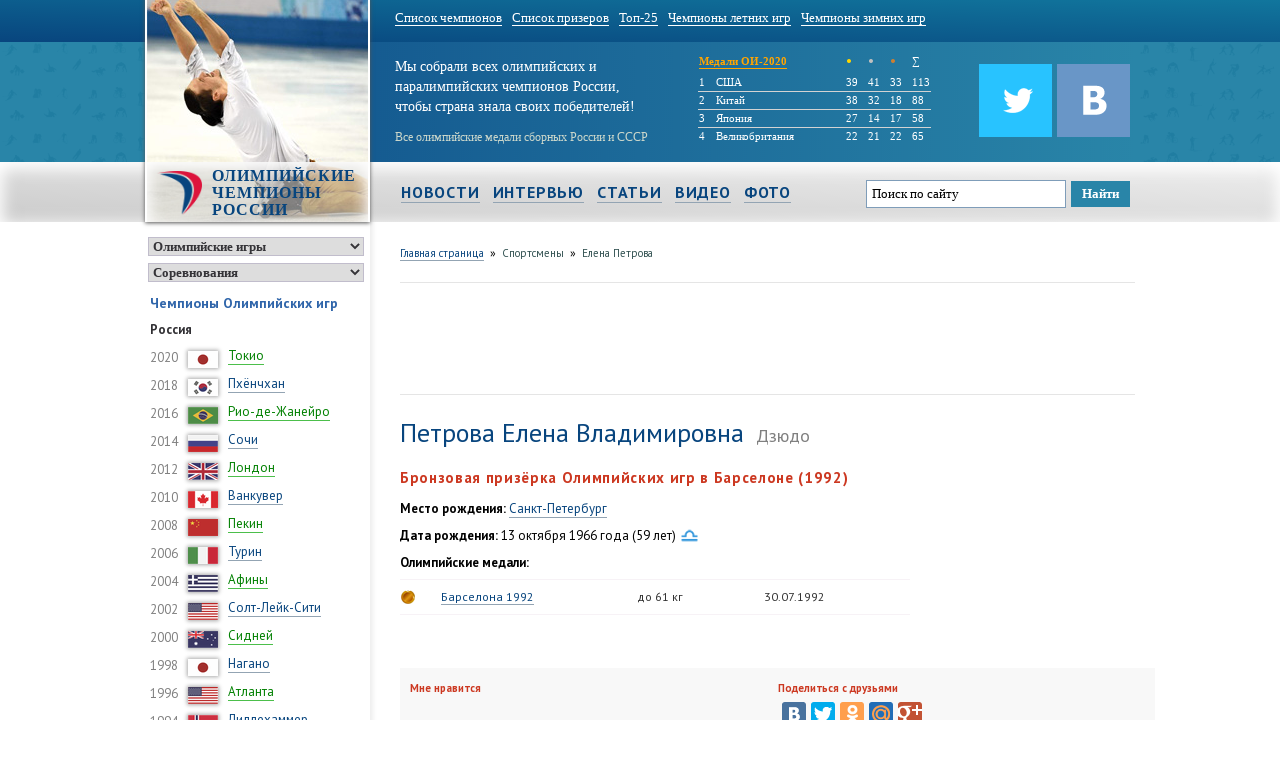

--- FILE ---
content_type: text/html; charset=UTF-8
request_url: https://www.olympic-champions.ru/sportsman/elena_petrova/
body_size: 10219
content:
<!DOCTYPE html>
<html lang="ru">
<head>
    <title>Елена Петрова | Дзюдо</title>
    <meta http-equiv="Content-Type" content="text/html; charset=utf-8" />
    <meta name="keywords" content="Петрова, Елена, Владимировна, Дзюдо" />
    <meta name="description" content="Петрова Елена, дзюдо, Бронзовая призёрка Олимпийских игр в Барселоне (1992)" />
    <link rel="stylesheet" href="https://www.olympic-champions.ru/css/styles.css" />
    <link rel="shortcut icon" href="https://www.olympic-champions.ru/img/favicon.png" />
    <script type="text/javascript" src="https://www.olympic-champions.ru/js/jquery-2.1.0.min.js"></script>
    <script type="text/javascript" src="https://www.olympic-champions.ru/js/options.js"></script>
    </head>
<body>
<div id="wrap">
    <div id="top-menu">
    <div class="container">
        <ul>
                                                <li><a href="https://www.olympic-champions.ru/olympic/lists/champions_all/">Список чемпионов</a></li>
                                                                <li><a href="https://www.olympic-champions.ru/olympic/lists/prizewinner/">Список призеров</a></li>
                                                                <li><a href="https://www.olympic-champions.ru/olympic/lists/top/">Топ-25</a></li>
                                                                <li><a href="https://www.olympic-champions.ru/olympic/lists/champions_summer/">Чемпионы летних игр</a></li>
                                                                <li><a href="https://www.olympic-champions.ru/olympic/lists/champions_winter/">Чемпионы зимних игр</a></li>
                                    </ul>
    </div>
</div><div id="head">
    <div class="container fon">
        <div class="hlogo">
            <img src="https://www.olympic-champions.ru/img/hlogo/figure_skating_03.jpg" alt="Олимпийские чемпионы России" />
            <div class="logo">
                                <a href="https://www.olympic-champions.ru/"><img src="https://www.olympic-champions.ru/img/logo.png" alt="Олимпийские чемпионы России" /><span>Олимпийские чемпионы России</span></a>
                            </div>
            <label class="back"></label>
        </div>
        <div class="slogan">
            <label>Мы собрали всех олимпийских и<br /> паралимпийских чемпионов России,<br /> чтобы страна знала своих победителей!</label>
            <label class="mini">Все олимпийские медали сборных России и СССР</label>
        </div>
        <div class="sostav"><table class="medals_mini">
    <tr class="no_border_bottom">
        <td colspan="2" style="width: 145px;"><a href="https://www.olympic-champions.ru/olympic/tokyo-2020/medals">Медали ОИ-2020</a></td>
        <td style="color: gold; font-size: 17px; width: 20px">&bull; </td>
        <td style="color: silver; font-size: 17px; width: 20px">&bull; </td>
        <td style="color: #CD7F32; font-size: 17px; width: 20px">&bull; </td>
        <td style=" width: 15px">&sum;</td>
    </tr>
            <tr >
            <td style="width:15px;">1</td>
            <td>США</td>
            <td>39</td>
            <td>41</td>
            <td>33</td>
            <td>113</td>
        </tr>
            <tr >
            <td style="width:15px;">2</td>
            <td>Китай</td>
            <td>38</td>
            <td>32</td>
            <td>18</td>
            <td>88</td>
        </tr>
            <tr >
            <td style="width:15px;">3</td>
            <td>Япония</td>
            <td>27</td>
            <td>14</td>
            <td>17</td>
            <td>58</td>
        </tr>
            <tr class="no_border_bottom">
            <td style="width:15px;">4</td>
            <td>Великобритания</td>
            <td>22</td>
            <td>21</td>
            <td>22</td>
            <td>65</td>
        </tr>
    </table></div>
        <div class="icons">
            <a class="no_border" target="_blank" href="http://vk.com/russian_champions"><img style="margin-top: 10px; float:right;" src="https://www.olympic-champions.ru/img/icons/vk.png" alt="Группа ВКонтакте «Олимпийские чемпионы России»" title="Группа ВКонтакте «Олимпийские чемпионы России»"  /></a>
            <a class="no_border" target="_blank" href="https://twitter.com/olympchampion"><img style="margin-top: 10px; float:right;" src="https://www.olympic-champions.ru/img/icons/twitter.png" alt="Твиттер «Олимпийские чемпионы России»" title="Твиттер «Олимпийские чемпионы России»"  /></a>
        </div>
        <div class="clear"></div>
    </div>
</div>
<div class="clear"></div><div id="main-menu">
    <div class="container">
        <ul>
                                        <li class="mn"><a href="https://www.olympic-champions.ru/news/">Новости</a></li>
                                                        <li class="mn"><a href="https://www.olympic-champions.ru/interview/">Интервью</a></li>
                                                        <li class="mn"><a href="https://www.olympic-champions.ru/articles/">Статьи</a></li>
                                                        <li class="mn"><a href="https://www.olympic-champions.ru/videos/">Видео</a></li>
                                                        <li class="mn"><a href="https://www.olympic-champions.ru/photos/">Фото</a></li>
                                        <li class="find">
                                    <div class="ya-site-form ya-site-form_inited_no" onclick="return {'action':'http://www.olympic-champions.ru/search/','arrow':false,'bg':'transparent','fontsize':13,'fg':'#000000','language':'ru','logo':'rb','publicname':'Поиск на olympic-champions.ru','suggest':false,'target':'_self','tld':'ru','type':2,'usebigdictionary':false,'searchid':2172854,'input_fg':'#000000','input_bg':'#ffffff','input_fontStyle':'normal','input_fontWeight':'normal','input_placeholder':'Поиск по сайту','input_placeholderColor':'#000000','input_borderColor':'#7f9db9'}"><form action="https://yandex.ru/search/site/" method="get" target="_self"><input type="hidden" name="searchid" value="2172854"/><input type="hidden" name="l10n" value="ru"/><input type="hidden" name="reqenc" value=""/><input type="search" name="text" value=""/><input type="submit" value="Найти"/></form></div><style type="text/css">.ya-page_js_yes .ya-site-form_inited_no { display: none; }</style><script type="text/javascript">(function(w,d,c){var s=d.createElement('script'),h=d.getElementsByTagName('script')[0],e=d.documentElement;if((' '+e.className+' ').indexOf(' ya-page_js_yes ')===-1){e.className+=' ya-page_js_yes';}s.type='text/javascript';s.async=true;s.charset='utf-8';s.src=(d.location.protocol==='https:'?'https:':'http:')+'//site.yandex.net/v2.0/js/all.js';h.parentNode.insertBefore(s,h);(w[c]||(w[c]=[])).push(function(){Ya.Site.Form.init()})})(window,document,'yandex_site_callbacks');</script>
                            </li>
        </ul>
    </div>
</div>
<div class="clear"></div><div class="container">
    <div class="left">

    <!--
    <div class="menu-circle">
        <div id="olympic" class="selected"><span><img src="https://www.olympic-champions.ru/img/ogame.png" alt="olympic" /></span></div>
        <div id="paralympic" class=""><span><img src="https://www.olympic-champions.ru/img/pgame.png" alt="paraolympic" /></span></div>
        <span>|</span>
        <div id="fire" class="selected"><span><img src="https://www.olympic-champions.ru/img/fire.png" alt="regions" /></span></div>
        <div id="sports" class=""><span><img src="https://www.olympic-champions.ru/img/types2.png" alt="types" /></span></div>
        <div id="regions" class=""><span><img src="https://www.olympic-champions.ru/img/regions.png" alt="regions" /></span></div>
    </div>
-->
    <div class="menu-circle">
        <select class="type_game">
            <option value="olympic" selected>Олимпийские игры</option>
            <option value="paralympic" >Паралимпийские игры</option>
        </select>
        <select class="type_list">
            <option value="events" selected>Соревнования</option>
            <option value="sports" >Виды спорта</option>
            <option value="regions" >Регионы России</option>
        </select>
    </div>

    <div class="menu_olympic" style="">
        <label>Чемпионы Олимпийских игр</label>
        <ul class="game-type">
    <li>
        <span class="head">Россия</span>
    </li>
	    <li>
        <span>2020</span>
        <img src="https://www.olympic-champions.ru/img/flags/small/japan.png" alt="Япония" title="Япония" />
        <a href="https://www.olympic-champions.ru/olympic/tokyo-2020/medalists" class="green">Токио</a>
    </li>
    <li>
        <span>2018</span>
        <img src="https://www.olympic-champions.ru/img/flags/small/south_korea.png" alt="Республика Корея" title="Республика Корея" />
        <a href="https://www.olympic-champions.ru/olympic/pyeongchang-2018/medalists">Пхёнчхан</a>
    </li>
    <li>
        <span>2016</span>
        <img src="https://www.olympic-champions.ru/img/flags/small/brazil.png" alt="Бразилия" title="Бразилия" />
        <a href="https://www.olympic-champions.ru/olympic/rio-2016/medalists/" class="green">Рио-де-Жанейро</a>
    </li>
    <li>
        <span>2014</span>
        <img src="https://www.olympic-champions.ru/img/flags/small/russia.png" alt="Россия" title="Россия" />
        <a href="https://www.olympic-champions.ru/olympic/sochi-2014/medalists/" >Сочи</a>
    </li>
    <li>
        <span>2012</span>
        <img src="https://www.olympic-champions.ru/img/flags/small/great_britain.png" alt="Великобратания" title="Великобратания" />
        <a href="https://www.olympic-champions.ru/olympic/london-2012/medalists/" class="green">Лондон</a>
    </li>
    <li>
        <span>2010</span>
        <img src="https://www.olympic-champions.ru/img/flags/small/canada.png" alt="Канада" title="Канада" />
        <a href="https://www.olympic-champions.ru/olympic/vancouver-2010/medalists/" >Ванкувер</a>
    </li>
    <li>
        <span>2008</span>
        <img src="https://www.olympic-champions.ru/img/flags/small/china.png" alt="Китай" title="Китай" />
        <a href="https://www.olympic-champions.ru/olympic/beijing-2008/medalists/" class="green">Пекин</a>
    </li>
    <li>
        <span>2006</span>
        <img src="https://www.olympic-champions.ru/img/flags/small/italy.png" alt="Италия" title="Италия" />
        <a href="https://www.olympic-champions.ru/olympic/torino-2006/medalists/" >Турин</a>
    </li>
    <li>
        <span>2004</span>
        <img src="https://www.olympic-champions.ru/img/flags/small/greece.png" alt="Греция" title="Греция" />
        <a href="https://www.olympic-champions.ru/olympic/athens-2004/medalists/" class="green">Афины</a>
    </li>
    <li>
        <span>2002</span>
        <img src="https://www.olympic-champions.ru/img/flags/small/usa.png" alt="США" title="США" />
        <a href="https://www.olympic-champions.ru/olympic/salt_lake-2002/medalists/" >Солт-Лейк-Сити</a>
    </li>
    <li>
        <span>2000</span>
        <img src="https://www.olympic-champions.ru/img/flags/small/australia.png" alt="Австралия" title="Австралия" />
        <a href="https://www.olympic-champions.ru/olympic/sydney-2000/medalists/" class="green">Сидней</a>
    </li>
    <li>
        <span>1998</span>
        <img src="https://www.olympic-champions.ru/img/flags/small/japan.png" alt="Япония" title="Япония" />
        <a href="https://www.olympic-champions.ru/olympic/nagano-1998/medalists/" >Нагано</a>
    </li>
    <li>
        <span>1996</span>
        <img src="https://www.olympic-champions.ru/img/flags/small/usa.png" alt="США" title="США" />
        <a href="https://www.olympic-champions.ru/olympic/atlanta-1996/medalists/" class="green">Атланта</a>
    </li>
    <li>
        <span>1994</span>
        <img src="https://www.olympic-champions.ru/img/flags/small/norway.png" alt="Норвегия" title="Норвегия" />
        <a href="https://www.olympic-champions.ru/olympic/lillehammer-1994/medalists/" >Лиллехаммер</a>
    </li>

    <li>
        <span class="head">Объединённая команда</span>
    </li>
    <li>
        <span>1992</span>
        <img src="https://www.olympic-champions.ru/img/flags/small/spain.png" alt="Испания" title="Испания" />
        <a href="https://www.olympic-champions.ru/olympic/barcelona-1992/medalists/" class="green">Барселона</a>
    </li>
    <li>
        <span>1992</span>
        <img src="https://www.olympic-champions.ru/img/flags/small/france.png" alt="Франция" title="Франция" />
        <a href="https://www.olympic-champions.ru/olympic/albertville-1992/medalists/" >Альбервиль</a>
    </li>

    <li>
        <span class="head">СССР</span>
    </li>
    <li>
        <span>1988</span>
        <img src="https://www.olympic-champions.ru/img/flags/small/south_korea.png" alt="Республика Корея" title="Республика Корея" />
        <a href="https://www.olympic-champions.ru/olympic/seoul-1988/medalists/" class="green">Сеул</a>
    </li>
    <li>
        <span>1988</span>
        <img src="https://www.olympic-champions.ru/img/flags/small/canada.png" alt="Канада" title="Канада" />
        <a href="https://www.olympic-champions.ru/olympic/calgary-1988/medalists/" >Калгари</a>
    </li>
    <li>
        <span>1984</span>
        <img src="https://www.olympic-champions.ru/img/flags/small/yugoslavia.png" alt="Югославия" title="Югославия" />
        <a href="https://www.olympic-champions.ru/olympic/sarajevo-1984/medalists/" >Сараево</a>
    </li>
    <li>
        <span>1980</span>
        <img src="https://www.olympic-champions.ru/img/flags/small/ussr.png" alt="СССР" title="СССР" />
        <a href="https://www.olympic-champions.ru/olympic/moscow-1980/medalists/" class="green">Москва</a>
    </li>
    <li>
        <span>1980</span>
        <img src="https://www.olympic-champions.ru/img/flags/small/usa.png" alt="США" title="США" />
        <a href="https://www.olympic-champions.ru/olympic/lake_placid-1980/medalists/" >Лейк-Плэсид</a>
    </li>
    <li>
        <span>1976</span>
        <img src="https://www.olympic-champions.ru/img/flags/small/canada.png" alt="Канада" title="Канада" />
        <a href="https://www.olympic-champions.ru/olympic/montreal-1976/medalists/" class="green">Монреаль</a>
    </li>
    <li>
        <span>1976</span>
        <img src="https://www.olympic-champions.ru/img/flags/small/austria.png" alt="Австрия" title="Австрия" />
        <a href="https://www.olympic-champions.ru/olympic/innsbruck-1976/medalists/" >Инсбрук</a>
    </li>
    <li>
        <span>1972</span>
        <img src="https://www.olympic-champions.ru/img/flags/small/germany.png" alt="ФРГ" title="ФРГ" />
        <a href="https://www.olympic-champions.ru/olympic/munich-1972/medalists/" class="green">Мюнхен</a>
    </li>
    <li>
        <span>1972</span>
        <img src="https://www.olympic-champions.ru/img/flags/small/japan.png" alt="Япония" title="Япония" />
        <a href="https://www.olympic-champions.ru/olympic/sapporo-1972/medalists/" >Саппоро</a>
    </li>
    <li>
        <span>1968</span>
        <img src="https://www.olympic-champions.ru/img/flags/small/mexico.png" alt="Мексика" title="Мексика" />
        <a href="https://www.olympic-champions.ru/olympic/mexico-1968/medalists/" class="green">Мехико</a>
    </li>
    <li>
        <span>1968</span>
        <img src="https://www.olympic-champions.ru/img/flags/small/france.png" alt="Франция" title="Франция" />
        <a href="https://www.olympic-champions.ru/olympic/grenoble-1968/medalists/" >Гренобль</a>
    </li>
    <li>
        <span>1964</span>
        <img src="https://www.olympic-champions.ru/img/flags/small/japan.png" alt="Япония" title="Япония" />
        <a href="https://www.olympic-champions.ru/olympic/tokyo-1964/medalists/" class="green">Токио</a>
    </li>
    <li>
        <span>1964</span>
        <img src="https://www.olympic-champions.ru/img/flags/small/austria.png" alt="Австрия" title="Австрия" />
        <a href="https://www.olympic-champions.ru/olympic/innsbruck-1964/medalists/" >Инсбрук</a>
    </li>
    <li>
        <span>1960</span>
        <img src="https://www.olympic-champions.ru/img/flags/small/italy.png" alt="Италия" title="Италия" />
        <a href="https://www.olympic-champions.ru/olympic/rome-1960/medalists/" class="green">Рим</a>
    </li>
    <li>
        <span>1960</span>
        <img src="https://www.olympic-champions.ru/img/flags/small/usa.png" alt="США" title="США" />
        <a href="https://www.olympic-champions.ru/olympic/squaw_valley-1960/medalists/" >Скво-Велли</a>
    </li>
    <li>
        <span>1956</span>
        <img src="https://www.olympic-champions.ru/img/flags/small/australia.png" alt="Австралия" title="Австралия" />
        <a href="https://www.olympic-champions.ru/olympic/melbourne-1956/medalists/" class="green">Мельбурн</a>
    </li>
    <li>
        <span>1956</span>
        <img src="https://www.olympic-champions.ru/img/flags/small/italy.png" alt="Италия" title="Италия" />
        <a href="https://www.olympic-champions.ru/olympic/cortina_dampezzo-1956/medalists/" >Кортина-д’Ампеццо</a>
    </li>
    <li>
        <span>1952</span>
        <img src="https://www.olympic-champions.ru/img/flags/small/finland.png" alt="Финляндия" title="Финляндия" />
        <a href="https://www.olympic-champions.ru/olympic/helsinki-1952/medalists/" class="green">Хельсинки</a>
    </li>

    <li>
        <span class="head">Российская империя</span>
    </li>
    <li>
        <span>1912</span>
        <img src="https://www.olympic-champions.ru/img/flags/small/sweden.png" alt="Швеция" title="Швеция" />
        <a href="https://www.olympic-champions.ru/olympic/stockholm-1912/medalists/" class="green">Стокгольм</a>
    </li>
    <li>
        <span>1908</span>
        <img src="https://www.olympic-champions.ru/img/flags/small/great_britain.png" alt="Великобритания" title="Великобритания" />
        <a href="https://www.olympic-champions.ru/olympic/london-1908/medalists/" class="green">Лондон</a>
    </li>
    <li>
        <span>1900</span>
        <img src="https://www.olympic-champions.ru/img/flags/small/france.png" alt="Франция" title="Франция" />
        <a href="https://www.olympic-champions.ru/olympic/paris-1900/medalists/" class="green">Париж</a>
    </li>
    <li><a style="font-size: 10px; font-weight: bold;" href="https://www.olympic-champions.ru/olympic/">Олимпийские игры</a></li>
</ul>    </div>
    <div class="menu_olympic_sport" style="display:none">
        <label>Олимпийские чемпионы по видам спорта</label>
        <ul class="game-list">
            <li><a href="https://www.olympic-champions.ru/olympic/sports/"><b>Рейтинг видов спорта</b></a></li><li class="empty"></li>
                                                                <li><a href="https://www.olympic-champions.ru/olympic/sports/badminton/champions/" class="green">Бадминтон</a></li>
                                                                            <li><a href="https://www.olympic-champions.ru/olympic/sports/basketball/champions/" class="green">Баскетбол</a></li>
                                                                            <li><a href="https://www.olympic-champions.ru/olympic/sports/basketball-3x3/champions/" class="green">Баскетбол 3x3</a></li>
                                                                            <li><a href="https://www.olympic-champions.ru/olympic/sports/biathlon/champions/" >Биатлон</a></li>
                                                                            <li><a href="https://www.olympic-champions.ru/olympic/sports/bobsleigh/champions/" >Бобслей</a></li>
                                                                            <li><a href="https://www.olympic-champions.ru/olympic/sports/boxing/champions/" class="green">Бокс</a></li>
                                                                            <li><a href="https://www.olympic-champions.ru/olympic/sports/wrestling/champions/" class="green">Борьба вольная</a></li>
                                                                            <li><a href="https://www.olympic-champions.ru/olympic/sports/greco_roman_wrestling/champions/" class="green">Борьба греко-римская</a></li>
                                                                            <li><a href="https://www.olympic-champions.ru/olympic/sports/cycle_racing/champions/" class="green">Велоспорт</a></li>
                                                                            <li><a href="https://www.olympic-champions.ru/olympic/sports/water_polo/champions/" class="green">Водное поло</a></li>
                                                                            <li><a href="https://www.olympic-champions.ru/olympic/sports/volleyball/champions/" class="green">Волейбол</a></li>
                                                                            <li><a href="https://www.olympic-champions.ru/olympic/sports/handball/champions/" class="green">Гандбол</a></li>
                                                                            <li><a href="https://www.olympic-champions.ru/olympic/sports/downhill_skiing/champions/" >Горнолыжный спорт</a></li>
                                                                            <li><a href="https://www.olympic-champions.ru/olympic/sports/rowing/champions/" class="green">Гребля академическая</a></li>
                                                                            <li><a href="https://www.olympic-champions.ru/olympic/sports/boating_and_canoeing/champions/" class="green">Гребля на байдарках и каноэ</a></li>
                                                                            <li><a href="https://www.olympic-champions.ru/olympic/sports/judo/champions/" class="green">Дзюдо</a></li>
                                                                            <li><a href="https://www.olympic-champions.ru/olympic/sports/curling/champions/" >Кёрлинг</a></li>
                                                                            <li><a href="https://www.olympic-champions.ru/olympic/sports/equestrianism/champions/" class="green">Конный спорт</a></li>
                                                                            <li><a href="https://www.olympic-champions.ru/olympic/sports/skating/champions/" >Конькобежный спорт</a></li>
                                                                            <li><a href="https://www.olympic-champions.ru/olympic/sports/athletics/champions/" class="green">Лёгкая атлетика</a></li>
                                                                            <li><a href="https://www.olympic-champions.ru/olympic/sports/cross_country/champions/" >Лыжное двоеборье</a></li>
                                                                            <li><a href="https://www.olympic-champions.ru/olympic/sports/skiing/champions/" >Лыжные гонки</a></li>
                                                                            <li><a href="https://www.olympic-champions.ru/olympic/sports/sailing/champions/" class="green">Парусный спорт</a></li>
                                                                            <li><a href="https://www.olympic-champions.ru/olympic/sports/swimming/champions/" class="green">Плавание</a></li>
                                                                            <li><a href="https://www.olympic-champions.ru/olympic/sports/beach_volleyball/champions/" class="green">Пляжный волейбол</a></li>
                                                                            <li><a href="https://www.olympic-champions.ru/olympic/sports/diving/champions/" class="green">Прыжки в воду</a></li>
                                                                            <li><a href="https://www.olympic-champions.ru/olympic/sports/trampoline/champions/" class="green">Прыжки на батуте</a></li>
                                                                            <li><a href="https://www.olympic-champions.ru/olympic/sports/sky_jumping/champions/" >Прыжки с трамплина</a></li>
                                                                            <li><a href="https://www.olympic-champions.ru/olympic/sports/luge/champions/" >Санный спорт</a></li>
                                                                            <li><a href="https://www.olympic-champions.ru/olympic/sports/synchronized_swimming/champions/" class="green">Синхронное плавание</a></li>
                                                                            <li><a href="https://www.olympic-champions.ru/olympic/sports/skeleton/champions/" >Скелетон</a></li>
                                                                            <li><a href="https://www.olympic-champions.ru/olympic/sports/snowboarding/champions/" >Сноубординг</a></li>
                                                                            <li><a href="https://www.olympic-champions.ru/olympic/sports/modern_pentathlon/champions/" class="green">Современное пятиборье</a></li>
                                                                            <li><a href="https://www.olympic-champions.ru/olympic/sports/gymnastics/champions/" class="green">Спортивная гимнастика</a></li>
                                                                            <li><a href="https://www.olympic-champions.ru/olympic/sports/shooting/champions/" class="green">Стрельба</a></li>
                                                                            <li><a href="https://www.olympic-champions.ru/olympic/sports/archery/champions/" class="green">Стрельба из лука</a></li>
                                                                            <li><a href="https://www.olympic-champions.ru/olympic/sports/tennis/champions/" class="green">Теннис</a></li>
                                                                            <li><a href="https://www.olympic-champions.ru/olympic/sports/taekwondo/champions/" class="green">Тхэквондо</a></li>
                                                                            <li><a href="https://www.olympic-champions.ru/olympic/sports/weightlifting/champions/" class="green">Тяжелая атлетика</a></li>
                                                                            <li><a href="https://www.olympic-champions.ru/olympic/sports/fencing/champions/" class="green">Фехтование</a></li>
                                                                            <li><a href="https://www.olympic-champions.ru/olympic/sports/figure_skating/champions/" >Фигурное катание</a></li>
                                                                            <li><a href="https://www.olympic-champions.ru/olympic/sports/freestyle/champions/" >Фристайл</a></li>
                                                                            <li><a href="https://www.olympic-champions.ru/olympic/sports/football/champions/" class="green">Футбол</a></li>
                                                                            <li><a href="https://www.olympic-champions.ru/olympic/sports/hockey/champions/" >Хоккей</a></li>
                                                                            <li><a href="https://www.olympic-champions.ru/olympic/sports/field_hockey/champions/" class="green">Хоккей на траве</a></li>
                                                                            <li><a href="https://www.olympic-champions.ru/olympic/sports/rhythmic_gymnastics/champions/" class="green">Художественная гимнастика</a></li>
                                                                            <li><a href="https://www.olympic-champions.ru/olympic/sports/short_track/champions/" >Шорт-трек</a></li>
                                </ul>
    </div>
    <div class="menu_olympic_region" style="display:none">
        <label>Олимпийские чемпионы по регионам</label>
        <ul class="game-list">
            <li><a href="https://www.olympic-champions.ru/olympic/regions/"><b>Рейтинг регионов</b></a></li><li class="empty"></li>
                                                                                                <li><a href="https://www.olympic-champions.ru/olympic/regions/moskva/" >Москва</a></li>
                                                                                    <li><a href="https://www.olympic-champions.ru/olympic/regions/sankt-peterburg/" >Санкт-Петербург</a></li>
                                                <li class="empty"></li>                                                                                                <li><a href="https://www.olympic-champions.ru/olympic/regions/adygea/" class="green">Республика Адыгея</a></li>
                                                                                    <li><a href="https://www.olympic-champions.ru/olympic/regions/bashkortostan/" class="green">Республика Башкортостан</a></li>
                                                                                    <li><a href="https://www.olympic-champions.ru/olympic/regions/buryatia/" class="green">Республика Бурятия</a></li>
                                                                                    <li><a href="https://www.olympic-champions.ru/olympic/regions/degestan/" class="green">Республика Дагестан</a></li>
                                                                                    <li><a href="https://www.olympic-champions.ru/olympic/regions/ingushetia/" class="green">Республика Ингушетия</a></li>
                                                                                    <li><a href="https://www.olympic-champions.ru/olympic/regions/kabardino-balkaria/" class="green">Республика Кабардино-Балкария</a></li>
                                                                                    <li><a href="https://www.olympic-champions.ru/olympic/regions/kalmykia/" class="green">Республика Калмыкия</a></li>
                                                                                    <li><a href="https://www.olympic-champions.ru/olympic/regions/karachaevo-cherkessia/" class="green">Республика Карачаево-Черкесия</a></li>
                                                                                    <li><a href="https://www.olympic-champions.ru/olympic/regions/karelia/" class="green">Республика Карелия</a></li>
                                                                                    <li><a href="https://www.olympic-champions.ru/olympic/regions/komi/" class="green">Республика Коми</a></li>
                                                                                    <li><a href="https://www.olympic-champions.ru/olympic/regions/mariy-el/" class="green">Республика Марий Эл</a></li>
                                                                                    <li><a href="https://www.olympic-champions.ru/olympic/regions/mordovia/" class="green">Республика Мордовия</a></li>
                                                                                    <li><a href="https://www.olympic-champions.ru/olympic/regions/sakha-yakutia/" class="green">Республика Саха (Якутия)</a></li>
                                                                                    <li><a href="https://www.olympic-champions.ru/olympic/regions/sernaya-ossetia-alania/" class="green">Республика Северная Осетия</a></li>
                                                                                    <li><a href="https://www.olympic-champions.ru/olympic/regions/tatarstan/" class="green">Республика Татарстан</a></li>
                                                                                    <li><a href="https://www.olympic-champions.ru/olympic/regions/udmurtia/" class="green">Удмуртская Республика</a></li>
                                                                                    <li><a href="https://www.olympic-champions.ru/olympic/regions/khakassia/" class="green">Республика Хакасия</a></li>
                                                                                    <li><a href="https://www.olympic-champions.ru/olympic/regions/chechnya/" class="green">Чеченская Республика</a></li>
                                                                                    <li><a href="https://www.olympic-champions.ru/olympic/regions/chuvashia/" class="green">Чувашская Республика</a></li>
                                                <li class="empty"></li>                                                                                                <li><a href="https://www.olympic-champions.ru/olympic/regions/altai-krai/" >Алтайский край</a></li>
                                                                                    <li><a href="https://www.olympic-champions.ru/olympic/regions/zabaikalsky/" >Забайкальский край</a></li>
                                                                                    <li><a href="https://www.olympic-champions.ru/olympic/regions/kamchatka/" >Камчатский край</a></li>
                                                                                    <li><a href="https://www.olympic-champions.ru/olympic/regions/krasnodar/" >Краснодарский край</a></li>
                                                                                    <li><a href="https://www.olympic-champions.ru/olympic/regions/krasnoyarsk/" >Красноярский край</a></li>
                                                                                    <li><a href="https://www.olympic-champions.ru/olympic/regions/perm/" >Пермский край</a></li>
                                                                                    <li><a href="https://www.olympic-champions.ru/olympic/regions/primorye/" >Приморский край</a></li>
                                                                                    <li><a href="https://www.olympic-champions.ru/olympic/regions/stavropol/" >Ставропольский край</a></li>
                                                                                    <li><a href="https://www.olympic-champions.ru/olympic/regions/khabarovsk/" >Хабаровский край</a></li>
                                                <li class="empty"></li>                                                                                                <li><a href="https://www.olympic-champions.ru/olympic/regions/amur/" class="green">Амурская область</a></li>
                                                                                    <li><a href="https://www.olympic-champions.ru/olympic/regions/arkhangelsk/" class="green">Архангельская область</a></li>
                                                                                    <li><a href="https://www.olympic-champions.ru/olympic/regions/astrakhan/" class="green">Астраханская область</a></li>
                                                                                    <li><a href="https://www.olympic-champions.ru/olympic/regions/belgorod/" class="green">Белгородская область</a></li>
                                                                                    <li><a href="https://www.olympic-champions.ru/olympic/regions/bryansk/" class="green">Брянская область</a></li>
                                                                                    <li><a href="https://www.olympic-champions.ru/olympic/regions/vladimir/" class="green">Владимирская область</a></li>
                                                                                    <li><a href="https://www.olympic-champions.ru/olympic/regions/volgograd/" class="green">Волгоградская область</a></li>
                                                                                    <li><a href="https://www.olympic-champions.ru/olympic/regions/vologda/" class="green">Вологодская область</a></li>
                                                                                    <li><a href="https://www.olympic-champions.ru/olympic/regions/voronezh/" class="green">Воронежская область</a></li>
                                                                                    <li><a href="https://www.olympic-champions.ru/olympic/regions/ivanovo/" class="green">Ивановская область</a></li>
                                                                                    <li><a href="https://www.olympic-champions.ru/olympic/regions/irkutsk/" class="green">Иркутская область</a></li>
                                                                                    <li><a href="https://www.olympic-champions.ru/olympic/regions/kaliningrad/" class="green">Калининградская область</a></li>
                                                                                    <li><a href="https://www.olympic-champions.ru/olympic/regions/kaluga/" class="green">Калужская область</a></li>
                                                                                    <li><a href="https://www.olympic-champions.ru/olympic/regions/kemerovo/" class="green">Кемеровская область</a></li>
                                                                                    <li><a href="https://www.olympic-champions.ru/olympic/regions/kirov/" class="green">Кировская область</a></li>
                                                                                    <li><a href="https://www.olympic-champions.ru/olympic/regions/kostroma/" class="green">Костромская область</a></li>
                                                                                    <li><a href="https://www.olympic-champions.ru/olympic/regions/kurgan/" class="green">Курганская область</a></li>
                                                                                    <li><a href="https://www.olympic-champions.ru/olympic/regions/kursk/" class="green">Курская область</a></li>
                                                                                    <li><a href="https://www.olympic-champions.ru/olympic/regions/leningrad/" class="green">Ленинградская область</a></li>
                                                                                    <li><a href="https://www.olympic-champions.ru/olympic/regions/lipetsk/" class="green">Липецкая область</a></li>
                                                                                    <li><a href="https://www.olympic-champions.ru/olympic/regions/magadan/" class="green">Магаданская область</a></li>
                                                                                    <li><a href="https://www.olympic-champions.ru/olympic/regions/moskovskaya/" class="green">Московская область</a></li>
                                                                                    <li><a href="https://www.olympic-champions.ru/olympic/regions/murmansk/" class="green">Мурманская область</a></li>
                                                                                    <li><a href="https://www.olympic-champions.ru/olympic/regions/nizhniy-novgorod/" class="green">Нижегородская область</a></li>
                                                                                    <li><a href="https://www.olympic-champions.ru/olympic/regions/novgorod/" class="green">Новгородская область</a></li>
                                                                                    <li><a href="https://www.olympic-champions.ru/olympic/regions/novosibirsk/" class="green">Новосибирская область</a></li>
                                                                                    <li><a href="https://www.olympic-champions.ru/olympic/regions/omsk/" class="green">Омская область</a></li>
                                                                                    <li><a href="https://www.olympic-champions.ru/olympic/regions/orenburg/" class="green">Оренбургская область</a></li>
                                                                                    <li><a href="https://www.olympic-champions.ru/olympic/regions/orel/" class="green">Орловская область</a></li>
                                                                                    <li><a href="https://www.olympic-champions.ru/olympic/regions/penza/" class="green">Пензенская область</a></li>
                                                                                    <li><a href="https://www.olympic-champions.ru/olympic/regions/pskov/" class="green">Псковская область</a></li>
                                                                                    <li><a href="https://www.olympic-champions.ru/olympic/regions/postov/" class="green">Ростовская область</a></li>
                                                                                    <li><a href="https://www.olympic-champions.ru/olympic/regions/ryazan/" class="green">Рязанская область</a></li>
                                                                                    <li><a href="https://www.olympic-champions.ru/olympic/regions/samara/" class="green">Самарская область</a></li>
                                                                                    <li><a href="https://www.olympic-champions.ru/olympic/regions/saratov/" class="green">Саратовская область</a></li>
                                                                                    <li><a href="https://www.olympic-champions.ru/olympic/regions/sakhalin/" class="green">Сахалинская область</a></li>
                                                                                    <li><a href="https://www.olympic-champions.ru/olympic/regions/sverdlovsk/" class="green">Свердловская область</a></li>
                                                                                    <li><a href="https://www.olympic-champions.ru/olympic/regions/smolensk/" class="green">Смоленская область</a></li>
                                                                                    <li><a href="https://www.olympic-champions.ru/olympic/regions/tambov/" class="green">Тамбовская область</a></li>
                                                                                    <li><a href="https://www.olympic-champions.ru/olympic/regions/tver/" class="green">Тверская область</a></li>
                                                                                    <li><a href="https://www.olympic-champions.ru/olympic/regions/tomsk/" class="green">Томская область</a></li>
                                                                                    <li><a href="https://www.olympic-champions.ru/olympic/regions/tula/" class="green">Тульская область</a></li>
                                                                                    <li><a href="https://www.olympic-champions.ru/olympic/regions/tyumen/" class="green">Тюменская область</a></li>
                                                                                    <li><a href="https://www.olympic-champions.ru/olympic/regions/ulyanovsk/" class="green">Ульяновская область</a></li>
                                                                                    <li><a href="https://www.olympic-champions.ru/olympic/regions/chelyabinsk/" class="green">Челябинская область</a></li>
                                                                                    <li><a href="https://www.olympic-champions.ru/olympic/regions/yaroslavl/" class="green">Ярославская область</a></li>
                                                <li class="empty"></li>                                                                                                <li><a href="https://www.olympic-champions.ru/olympic/regions/yugra/" >Ханты-Мансийский АО — Югра</a></li>
                                                                                    <li><a href="https://www.olympic-champions.ru/olympic/regions/yamalo-nenetskiy/" >Ямало-Ненецкий АО</a></li>
                                                <li class="empty"></li>                                                                                                <li><a href="https://www.olympic-champions.ru/olympic/regions/ussr/" class="green">Страны бывшего СССР</a></li>
                                                                                    <li><a href="https://www.olympic-champions.ru/olympic/regions/other/" class="green">Страны дальнего зарубежья</a></li>
                                                                        <li class="empty"></li>
            <li><a href="https://www.olympic-champions.ru/olympic/regions/no_champions/">Регионы без чемпионов и призёров Олимпийских игр</a></li>
        </ul>
    </div>

    <div class="menu_paralympic" style="display:none">
        <label>Чемпионы Паралимпийских игр</label>
        <ul class="game-type">
    <li>
        <span class="head">Россия</span>
    </li>
    <li>
        <span>2014</span>
        <img src="https://www.olympic-champions.ru/img/flags/small/russia.png" alt="Россия" title="Россия" />
        <a href="https://www.olympic-champions.ru/paralympic/sochi-2014/medalists/" >Сочи</a>
    </li>
    <li>
        <span>2012</span>
        <img src="https://www.olympic-champions.ru/img/flags/small/great_britain.png" alt="Великобратания" title="Великобратания" />
        <a href="https://www.olympic-champions.ru/paralympic/london-2012/medalists/" class="green">Лондон</a>
    </li>
    <li>
        <span>2010</span>
        <img src="https://www.olympic-champions.ru/img/flags/small/canada.png" alt="Канада" title="Канада" />
        <a href="https://www.olympic-champions.ru/paralympic/vancouver-2010/medalists/" >Ванкувер</a>
    </li>
    <li>
        <span>2008</span>
        <img src="https://www.olympic-champions.ru/img/flags/small/china.png" alt="Китай" title="Китай" />
        <a href="https://www.olympic-champions.ru/paralympic/beijing-2008/medalists/" class="green">Пекин</a>
    </li>
    <li>
        <span>2006</span>
        <img src="https://www.olympic-champions.ru/img/flags/small/italy.png" alt="Италия" title="Италия" />
        <a href="https://www.olympic-champions.ru/paralympic/torino-2006/medalists/" >Турин</a>
    </li>
    <li>
        <span>2004</span>
        <img src="https://www.olympic-champions.ru/img/flags/small/greece.png" alt="Греция" title="Греция" />
        <a href="https://www.olympic-champions.ru/paralympic/athens-2004/medalists/" class="green">Афины</a>
    </li>
    <li>
        <span>2002</span>
        <img src="https://www.olympic-champions.ru/img/flags/small/usa.png" alt="США" title="США" />
        <a href="https://www.olympic-champions.ru/paralympic/salt_lake-2002/medalists/" >Солт-Лейк-Сити</a>
    </li>
    <li>
        <span>2000</span>
        <img src="https://www.olympic-champions.ru/img/flags/small/australia.png" alt="Австралия" title="Австралия" />
        <a href="https://www.olympic-champions.ru/paralympic/sydney-2000/medalists/" class="green">Сидней</a>
    </li>
    <li>
        <span>1998</span>
        <img src="https://www.olympic-champions.ru/img/flags/small/japan.png" alt="Япония" title="Япония" />
        <a href="https://www.olympic-champions.ru/paralympic/nagano-1998/medalists/" >Нагано</a>
    </li>
    <li>
        <span>1996</span>
        <img src="https://www.olympic-champions.ru/img/flags/small/usa.png" alt="США" title="США" />
        <a href="https://www.olympic-champions.ru/paralympic/atlanta-1996/medalists/" class="green">Атланта</a>
    </li>
    <li>
        <span>1994</span>
        <img src="https://www.olympic-champions.ru/img/flags/small/norway.png" alt="Норвегия" title="Норвегия" />
        <a href="https://www.olympic-champions.ru/paralympic/lillehammer-1994/medalists/" >Лиллехаммер</a>
    </li>

    <li>
        <span class="head">Объединённая команда</span>
    </li>
    <li>
        <span>1992</span>
        <img src="https://www.olympic-champions.ru/img/flags/small/spain.png" alt="Испания" title="Испания" />
        <a href="https://www.olympic-champions.ru/paralympic/barcelona-1992/medalists/" class="green">Барселона</a>
    </li>
    <li>
        <span>1992</span>
        <img src="https://www.olympic-champions.ru/img/flags/small/france.png" alt="Франция" title="Франция" />
        <a href="https://www.olympic-champions.ru/paralympic/tignes_albertville-1992/medalists/" >Тинь и Альбервиль</a>
    </li>

    <li>
        <span class="head">СССР</span>
    </li>
    <li>
        <span>1988</span>
        <img src="https://www.olympic-champions.ru/img/flags/small/south_korea.png" alt="Республика Корея" title="Республика Корея" />
        <a href="https://www.olympic-champions.ru/paralympic/seoul-1988/medalists/" class="green">Сеул</a>
    </li>
    <li>
        <span>1988</span>
        <img src="https://www.olympic-champions.ru/img/flags/small/austria.png" alt="Австрия" title="Австрия" />
        <a href="https://www.olympic-champions.ru/paralympic/innsbruck-1988/medalists/" >Инсбрук</a>
    </li>
    <li><a style="font-size: 10px; font-weight: bold;" href="https://www.olympic-champions.ru/paralympic/">Паралимпийские игры</a></li>
</ul>    </div>
    <div class="menu_paralympic_sport" style="display:none">
        <label>Паралимпийские чемпионы по видам спорта</label>
        <ul class="game-list">
            <li><a href="https://www.olympic-champions.ru/paralympic/sports/"><b>Рейтинг видов спорта</b></a></li><li class="empty"></li>
                                                                <li><a href="https://www.olympic-champions.ru/paralympic/sports/basketball/champions/" class="green">Баскетбол</a></li>
                                                                            <li><a href="https://www.olympic-champions.ru/paralympic/sports/biathlon/champions/" >Биатлон</a></li>
                                                                            <li><a href="https://www.olympic-champions.ru/paralympic/sports/cycle_racing/champions/" class="green">Велоспорт</a></li>
                                                                            <li><a href="https://www.olympic-champions.ru/paralympic/sports/volleyball/champions/" class="green">Волейбол</a></li>
                                                                            <li><a href="https://www.olympic-champions.ru/paralympic/sports/downhill_skiing/champions/" >Горные лыжи</a></li>
                                                                            <li><a href="https://www.olympic-champions.ru/paralympic/sports/rowing/champions/" class="green">Гребля академическая</a></li>
                                                                            <li><a href="https://www.olympic-champions.ru/paralympic/sports/judo/champions/" class="green">Дзюдо</a></li>
                                                                            <li><a href="https://www.olympic-champions.ru/paralympic/sports/wheelchair_curling/champions/" >Кёрлинг на колясках</a></li>
                                                                            <li><a href="https://www.olympic-champions.ru/paralympic/sports/athletics/champions/" class="green">Лёгкая атлетика</a></li>
                                                                            <li><a href="https://www.olympic-champions.ru/paralympic/sports/skiing/champions/" >Лыжные гонки</a></li>
                                                                            <li><a href="https://www.olympic-champions.ru/paralympic/sports/table_tennis/champions/" class="green">Настольный теннис</a></li>
                                                                            <li><a href="https://www.olympic-champions.ru/paralympic/sports/powerlifting/champions/" class="green">Пауэрлифтинг</a></li>
                                                                            <li><a href="https://www.olympic-champions.ru/paralympic/sports/swimming/champions/" class="green">Плавание</a></li>
                                                                            <li><a href="https://www.olympic-champions.ru/paralympic/sports/sledge_hockey/champions/" >Следж-хоккей</a></li>
                                                                            <li><a href="https://www.olympic-champions.ru/paralympic/sports/shooting/champions/" class="green">Стрельба</a></li>
                                                                            <li><a href="https://www.olympic-champions.ru/paralympic/sports/archery/champions/" class="green">Стрельба из лука</a></li>
                                                                            <li><a href="https://www.olympic-champions.ru/paralympic/sports/football/champions/" class="green">Футбол</a></li>
                                </ul>
    </div>
    <div class="menu_paralympic_region" style="display:none">
        <label>Паралимпийские чемпионы по регионам</label>
        <ul class="game-list">
            <li><a href="https://www.olympic-champions.ru/paralympic/regions/"><b>Рейтинг регионов</b></a></li><li class="empty"></li>
                                                                                                        <li><a href="https://www.olympic-champions.ru/paralympic/regions/moskva/" >Москва</a></li>
                                                                                                    <li><a href="https://www.olympic-champions.ru/paralympic/regions/sankt-peterburg/" >Санкт-Петербург</a></li>
                                                <li class="empty"></li>                                                                                                        <li><a href="https://www.olympic-champions.ru/paralympic/regions/bashkortostan/" class="green">Республика Башкортостан</a></li>
                                                                                                    <li><a href="https://www.olympic-champions.ru/paralympic/regions/degestan/" class="green">Республика Дагестан</a></li>
                                                                                                    <li><a href="https://www.olympic-champions.ru/paralympic/regions/komi/" class="green">Республика Коми</a></li>
                                                                                                    <li><a href="https://www.olympic-champions.ru/paralympic/regions/mariy-el/" class="green">Республика Марий Эл</a></li>
                                                                                                    <li><a href="https://www.olympic-champions.ru/paralympic/regions/mordovia/" class="green">Республика Мордовия</a></li>
                                                                                                    <li><a href="https://www.olympic-champions.ru/paralympic/regions/tatarstan/" class="green">Республика Татарстан</a></li>
                                                                                                    <li><a href="https://www.olympic-champions.ru/paralympic/regions/udmurtia/" class="green">Удмуртская Республика</a></li>
                                                <li class="empty"></li>                                                                                                        <li><a href="https://www.olympic-champions.ru/paralympic/regions/altai-krai/" >Алтайский край</a></li>
                                                                                                    <li><a href="https://www.olympic-champions.ru/paralympic/regions/zabaikalsky/" >Забайкальский край</a></li>
                                                                                                    <li><a href="https://www.olympic-champions.ru/paralympic/regions/kamchatka/" >Камчатский край</a></li>
                                                                                                    <li><a href="https://www.olympic-champions.ru/paralympic/regions/krasnodar/" >Краснодарский край</a></li>
                                                                                                    <li><a href="https://www.olympic-champions.ru/paralympic/regions/krasnoyarsk/" >Красноярский край</a></li>
                                                                                                    <li><a href="https://www.olympic-champions.ru/paralympic/regions/perm/" >Пермский край</a></li>
                                                                                                    <li><a href="https://www.olympic-champions.ru/paralympic/regions/khabarovsk/" >Хабаровский край</a></li>
                                                <li class="empty"></li>                                                                                                        <li><a href="https://www.olympic-champions.ru/paralympic/regions/arkhangelsk/" class="green">Архангельская область</a></li>
                                                                                                    <li><a href="https://www.olympic-champions.ru/paralympic/regions/bryansk/" class="green">Брянская область</a></li>
                                                                                                    <li><a href="https://www.olympic-champions.ru/paralympic/regions/volgograd/" class="green">Волгоградская область</a></li>
                                                                                                    <li><a href="https://www.olympic-champions.ru/paralympic/regions/voronezh/" class="green">Воронежская область</a></li>
                                                                                                    <li><a href="https://www.olympic-champions.ru/paralympic/regions/irkutsk/" class="green">Иркутская область</a></li>
                                                                                                    <li><a href="https://www.olympic-champions.ru/paralympic/regions/kaluga/" class="green">Калужская область</a></li>
                                                                                                    <li><a href="https://www.olympic-champions.ru/paralympic/regions/kemerovo/" class="green">Кемеровская область</a></li>
                                                                                                    <li><a href="https://www.olympic-champions.ru/paralympic/regions/kirov/" class="green">Кировская область</a></li>
                                                                                                    <li><a href="https://www.olympic-champions.ru/paralympic/regions/kurgan/" class="green">Курганская область</a></li>
                                                                                                    <li><a href="https://www.olympic-champions.ru/paralympic/regions/lipetsk/" class="green">Липецкая область</a></li>
                                                                                                    <li><a href="https://www.olympic-champions.ru/paralympic/regions/moskovskaya/" class="green">Московская область</a></li>
                                                                                                    <li><a href="https://www.olympic-champions.ru/paralympic/regions/murmansk/" class="green">Мурманская область</a></li>
                                                                                                    <li><a href="https://www.olympic-champions.ru/paralympic/regions/nizhniy-novgorod/" class="green">Нижегородская область</a></li>
                                                                                                    <li><a href="https://www.olympic-champions.ru/paralympic/regions/omsk/" class="green">Омская область</a></li>
                                                                                                    <li><a href="https://www.olympic-champions.ru/paralympic/regions/penza/" class="green">Пензенская область</a></li>
                                                                                                    <li><a href="https://www.olympic-champions.ru/paralympic/regions/pskov/" class="green">Псковская область</a></li>
                                                                                                    <li><a href="https://www.olympic-champions.ru/paralympic/regions/postov/" class="green">Ростовская область</a></li>
                                                                                                    <li><a href="https://www.olympic-champions.ru/paralympic/regions/samara/" class="green">Самарская область</a></li>
                                                                                                    <li><a href="https://www.olympic-champions.ru/paralympic/regions/saratov/" class="green">Саратовская область</a></li>
                                                                                                    <li><a href="https://www.olympic-champions.ru/paralympic/regions/sverdlovsk/" class="green">Свердловская область</a></li>
                                                                                                    <li><a href="https://www.olympic-champions.ru/paralympic/regions/smolensk/" class="green">Смоленская область</a></li>
                                                                                                    <li><a href="https://www.olympic-champions.ru/paralympic/regions/tula/" class="green">Тульская область</a></li>
                                                                                                    <li><a href="https://www.olympic-champions.ru/paralympic/regions/tyumen/" class="green">Тюменская область</a></li>
                                                                                                    <li><a href="https://www.olympic-champions.ru/paralympic/regions/chelyabinsk/" class="green">Челябинская область</a></li>
                                                <li class="empty"></li>                                                                                                        <li><a href="https://www.olympic-champions.ru/paralympic/regions/yugra/" >Ханты-Мансийский АО — Югра</a></li>
                                                <li class="empty"></li>                                                                            <li class="empty"></li>
            <li><a href="https://www.olympic-champions.ru/paralympic/regions/no_champions/">Регионы без чемпионов и призёров Паралимпийских игр</a></li>
        </ul>
    </div>
    <script type="text/javascript" src="https://www.olympic-champions.ru/js/menu.js"></script>
</div>
    <div class="border">&nbsp;</div>
    <div class="content">
        <ul id="bread">
                            <li><a href="https://www.olympic-champions.ru/">Главная страница</a></li>
                        <li>&nbsp;»&nbsp;</li>                            <li><span>Спортсмены</span></li>
                <li>&nbsp;»&nbsp;</li>                            <li><span>Елена Петрова</span></li>
                        </ul>        <div class="clear"></div>

        <hr />
                        <script async src="//pagead2.googlesyndication.com/pagead/js/adsbygoogle.js"></script>
                <ins class="adsbygoogle"
                     style="display:inline-block;width:728px;height:90px"
                     data-ad-client="ca-pub-3536632490566186"
                     data-ad-slot="5206370556"></ins>
                <script>
                    (adsbygoogle = window.adsbygoogle || []).push({});
                </script>        <hr />

        <div class="name">
    <h1>Петрова Елена Владимировна <span>Дзюдо</span></h1>
    

    <div class="small">
        <h2>Бронзовая призёрка Олимпийских игр в Барселоне (1992)</h2>
        <p><b>Место рождения:</b> <a href="https://www.olympic-champions.ru/olympic/regions/sankt-peterburg/"><a href="https://www.olympic-champions.ru/olympic/regions/sankt-peterburg/">Санкт-Петербург</a></a></p>        <p><b>Дата рождения:</b> 13 октября 1966 года (59 лет)<img class="zodiac" src="https://www.olympic-champions.ru/img/zodiac/vesy.png" alt="Весы" title="Весы" /></p>                        <p><b>Олимпийские медали: </b></p>
        <table>
                                    <tr>
                <td><img src="https://www.olympic-champions.ru/img/bronze.gif" alt="Бронза" title="Бронза" /></td>
                <td><span><a href="https://www.olympic-champions.ru/olympic/barcelona-1992/medalists/#judo">Барселона 1992</a></span></td>
                <td><label>до 61 кг</label></td>
                <td><label>30.07.1992</label></td>
            </tr>
                                </table>
        <ul class="fast_link">
                                            </ul>
    </div>

    <div class="clear"></div>

    
    <div class="clear"></div>

    
    <div class="clear"></div>

    
    <div class="clear"></div>


    

    
    
    
    <div class="clear"></div>

    <div class="direct">					<!-- Yandex.RTB R-A-98125-1 -->
					<div id="yandex_rtb_R-A-98125-1"></div>
					<script type="text/javascript">
						(function(w, d, n, s, t) {
							w[n] = w[n] || [];
							w[n].push(function() {
								Ya.Context.AdvManager.render({
									blockId: "R-A-98125-1",
									renderTo: "yandex_rtb_R-A-98125-1",
									async: true
								});
							});
							t = d.getElementsByTagName("script")[0];
							s = d.createElement("script");
							s.type = "text/javascript";
							s.src = "//an.yandex.ru/system/context.js";
							s.async = true;
							t.parentNode.insertBefore(s, t);
						})(this, this.document, "yandexContextAsyncCallbacks");
					</script></div>
    
    <div class="clear"></div>

    
    <a name="results"></a>
    
</div>        
    <div class="clear"></div>
    <div class="share">
        <div style="width: 50%">
            <p>Мне нравится</p>
            <div class="fleft">
                <!-- Put this script tag to the <head> of your page -->
                <script type="text/javascript" src="//vk.com/js/api/openapi.js?111"></script>

                <script type="text/javascript">
                    VK.init({apiId: 4035026, onlyWidgets: true});
                </script>

                <!-- Put this div tag to the place, where the Like block will be -->
                <div id="vk_like"></div>
                <script type="text/javascript">
                    VK.Widgets.Like("vk_like", {type: "mini", height: 25});
                </script>
            </div>
            <div class="fleft">
                <iframe src="https://www.facebook.com/plugins/like.php?href=https://www.olympic-champions.ru/sportsman/elena_petrova/&width&layout=button_count&action=like&show_faces=true&share=false&height=20" scrolling="no" frameborder="0" style="border:none; overflow:hidden; height:21px; width: 120px;" allowTransparency="true"></iframe>
            </div>
            <div class="fleft">
                <div id="ok_shareWidget"></div>
                <script>
                    !function (d, id, did, st) {
                        var js = d.createElement("script");
                        js.src = "https://connect.ok.ru/connect.js";
                        js.onload = js.onreadystatechange = function () {
                            if (!this.readyState || this.readyState == "loaded" || this.readyState == "complete") {
                                if (!this.executed) {
                                    this.executed = true;
                                    setTimeout(function () {
                                        OK.CONNECT.insertShareWidget(id,did,st);
                                    }, 0);
                                }
                            }};
                        d.documentElement.appendChild(js);
                    }(document,"ok_shareWidget","https://www.olympic-champions.ru/sportsman/elena_petrova/","{width:100,height:25,st:'rounded',sz:20,nt:3}");
                </script>
            </div>
        </div>
        <div style="width: 50%">
            <p>Поделиться с друзьями</p>
            <div class="fleft">
                <script type="text/javascript" src="//yandex.st/share/share.js" charset="utf-8"></script>
                <div class="yashare-auto-init" data-yashareL10n="ru" data-yashareQuickServices="vkontakte,facebook,twitter,yaru,odnoklassniki,moimir,gplus" data-yashareTheme="counter"></div>
            </div>
        </div>
    </div>
    </div>
    <div class="clear"></div>
</div><div id="push"></div>
</div>
<div id="footer">
    <div class="container">
        <label class="left">
                        <div>
                <!--LiveInternet counter--><script type="text/javascript" src="https://www.olympic-champions.ru/js/liveinternet.js"></script><!--/LiveInternet-->
            </div>
                    </label>
        <label class="center">
            <div>
                <a href="https://vk.com/russian_champions" target="_blank">ВКонтакте</a>
                <a href="https://twitter.com/olympchampion" target="_blank">Twitter</a>
            </div>
        </label>
        <label class="right">
            <span>Олимпийские чемпионы России</span> &copy; 2009-2020<br />
            Идея и реализация «Студии двоих»
        </label>
    </div>
</div>
<!-- Yandex.Metrika counter --><script type="text/javascript">(function (d, w, c) { (w[c] = w[c] || []).push(function() { try { w.yaCounter12307981 = new Ya.Metrika({id:12307981, webvisor:true, clickmap:true, trackLinks:true, accurateTrackBounce:true}); } catch(e) { } }); var n = d.getElementsByTagName("script")[0], s = d.createElement("script"), f = function () { n.parentNode.insertBefore(s, n); }; s.type = "text/javascript"; s.async = true; s.src = (d.location.protocol == "https:" ? "https:" : "http:") + "//mc.yandex.ru/metrika/watch.js"; if (w.opera == "[object Opera]") { d.addEventListener("DOMContentLoaded", f, false); } else { f(); } })(document, window, "yandex_metrika_callbacks");</script><noscript><div><img src="//mc.yandex.ru/watch/12307981" style="position:absolute; left:-9999px;" alt="" /></div></noscript><!-- /Yandex.Metrika counter -->
<script type="text/javascript" src="https://www.olympic-champions.ru/js/iload/iLoad.js"></script>
</body>
</html>

--- FILE ---
content_type: text/html; charset=utf-8
request_url: https://www.google.com/recaptcha/api2/aframe
body_size: 268
content:
<!DOCTYPE HTML><html><head><meta http-equiv="content-type" content="text/html; charset=UTF-8"></head><body><script nonce="b8W31vcoOJW8RWhND0Fr0Q">/** Anti-fraud and anti-abuse applications only. See google.com/recaptcha */ try{var clients={'sodar':'https://pagead2.googlesyndication.com/pagead/sodar?'};window.addEventListener("message",function(a){try{if(a.source===window.parent){var b=JSON.parse(a.data);var c=clients[b['id']];if(c){var d=document.createElement('img');d.src=c+b['params']+'&rc='+(localStorage.getItem("rc::a")?sessionStorage.getItem("rc::b"):"");window.document.body.appendChild(d);sessionStorage.setItem("rc::e",parseInt(sessionStorage.getItem("rc::e")||0)+1);localStorage.setItem("rc::h",'1768904384252');}}}catch(b){}});window.parent.postMessage("_grecaptcha_ready", "*");}catch(b){}</script></body></html>